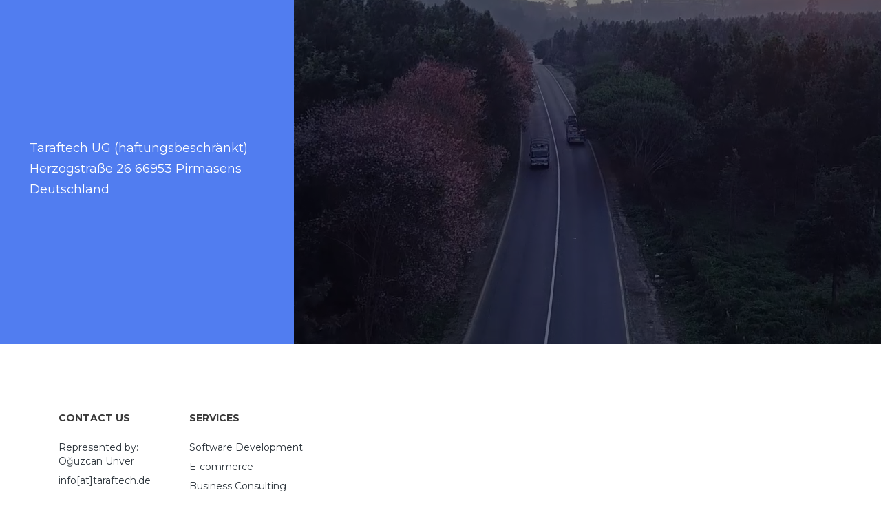

--- FILE ---
content_type: text/html; charset=utf-8
request_url: https://taraftech.de/
body_size: 12493
content:

<!DOCTYPE html>
<html>
    <head>
        <meta charset="utf-8">
        <meta http-equiv="X-UA-Compatible" content="IE=edge,chrome=1">
        <title>Taraftech UG</title>
        <meta name="description" content="">
        <meta name="viewport" content="width=device-width, initial-scale=1">
        <link rel="apple-touch-icon" href="apple-touch-icon.png">

        <link rel="stylesheet" href="css/bootstrap.min.css">
        <link rel="stylesheet" href="css/bootstrap-theme.min.css">
        <link rel="stylesheet" href="css/fontAwesome.css">
        <link rel="stylesheet" href="css/hero-slider.css">
        <link rel="stylesheet" href="css/owl-carousel.css">
        <link rel="stylesheet" href="css/datepicker.css">
        <link rel="stylesheet" href="css/tooplate-style.css">

        <link href="https://fonts.googleapis.com/css?family=Montserrat:100,200,300,400,500,600,700,800,900" rel="stylesheet">

        <script src="js/vendor/modernizr-2.8.3-respond-1.4.2.min.js"></script>
    </head>

<body>
 
    <div class="wrap">
        <header id="header">
            <div class="container-fluid">
                <div class="col-md-12">
                    <button id="primary-nav-button" type="button">Menu</button>
                    <div class="logo">
<!--                        <a href="index.html"><img src="img/white-logo.png" alt="Taraftech UG"></a>-->
                    </div>
                    <nav id="primary-nav" class="dropdown cf">

                        <ul class="dropdown menu">
                            <!--
                            <li class='active'><a href="index.html">Main Features</a></li>
                            <li><a href="#">Products</a>
                                <ul class="sub-menu">
                                    <li><a href="impressum.html">Latest Products</a></li>
                                    <li><a href="impressum.html">New Arrivals</a></li>
                                    <li><a href="impressum.html">Top Rated 2019</a></li>
                                    <li><a href="impressum.html">Recommended</a></li>
                                </ul>
                            </li>
                            <li><a href="impressum.html">Shop</a></li>
-->
                        </ul>
                    </nav><!-- / #primary-nav -->
                </div>
            </div>
        </header>
    </div>


<!--    <div class="banner">-->
<!--        <div class="container-fluid">-->
<!--            <div class="col-md-5 col-sm-5 col-xs-12">-->
<!--                <div class="left-content">-->
<!--                    <div class="inside-content">-->
<!--                        <h4>Total 3 HTML pages are included in this Brunch Template. Home, Generic and Contact.</h4>-->
<!--                        <div class="white-border-button">-->
<!--                            <a href="#">View More</a>-->
<!--                        </div>-->
<!--                    </div>-->
<!--                </div>-->
<!--            </div>-->
<!--            <div class="col-md-2 col-sm-2 col-xs-12">-->
<!--                <div class="center-image">-->
<!--                    <div class="inside-content">-->
<!--                        <img src="img/center-image.png" alt="">-->
<!--                    </div>-->
<!--                </div>-->
<!--            </div>-->
<!--            <div class="col-md-5 col-sm-5 col-xs-12">-->
<!--                <div class="right-content">-->
<!--                    <div class="owl-carousel owl-theme">-->
<!--                        <div class="item">-->
<!--                            <p>“Phasellus in nulla non ante tempor maximus. Mauris bibendum augue vel neque maximus, eget venenatis neque condimentum. Quisque suscipit porta finibus. Mauris volutpat commodo mattis.”</p>-->
<!--                        </div>-->
<!--                        <div class="item">-->
<!--                            <p>“Vestibulum posuere iaculis diam, in faucibus urna. Duis nisl tellus, gravida in lacinia consequat, aliquet ac ligula. Etiam bibendum ligula a nunc malesuada, non congue tortor porttitor.”</p>-->
<!--                        </div>-->
<!--                        <div class="item">-->
<!--                            <p>“Nullam sit amet sapien libero. Nulla arcu elit, auctor a odio nec, ultrices ultricies felis. Quisque pretium tempor odio, ut consectetur lectus semper a.”</p>-->
<!--                        </div>-->
<!--                    </div>-->
<!--                </div>-->
<!--            </div>-->
<!--        </div>-->
<!--    </div>-->


<!--    <div class="template-presentation">-->
<!--        <div class="container">-->
<!--            <div class="col-md-7 hidden-xs hidden-sm">-->
<!--                <div class="left-image">-->
<!--                    <img src="img/template-image.png" alt="">-->
<!--                </div>-->
<!--            </div>-->
<!--            <div class="col-md-5 hidden-xs hidden-sm">-->
<!--                <div class="right-content">-->
<!--                    <div class="author-image">-->
<!--                        <img src="img/template-author.png" alt="">-->
<!--                    </div>-->
<!--                    <h4>Mauris tristique tempus dapibus. Nulla quis risus euismod, imperdiet nisl sed.</h4>-->
<!--                    <div class="blue-button">-->
<!--                        <a href="#">View More</a>-->
<!--                    </div>-->
<!--                </div>-->
<!--            </div>-->
<!--            <div class="col-md-5 hidden-lg hidden-md">-->
<!--                <div class="right-content">-->
<!--                    <div class="author-image">-->
<!--                        <img src="img/template-author.png" alt="">-->
<!--                    </div>-->
<!--                    <h4>Mauris tristique tempus dapibus. Nulla quis risus euismod, imperdiet nisl sed.</h4>-->
<!--                    <div class="blue-button">-->
<!--                        <a href="#">View More</a>-->
<!--                    </div>-->
<!--                </div>-->
<!--            </div>-->
<!--            <div class="col-md-7 hidden-lg hidden-md">-->
<!--                <div class="left-image">-->
<!--                    <img src="img/template-image.png" alt="">-->
<!--                </div>-->
<!--            </div>-->
<!--        </div>-->
<!--    </div>-->


<!--    <div class="left-right-image">-->
<!--        <div class="container">-->
<!--            <div class="col-md-8 col-md-offset-2">-->
<!--                <div class="right-image">-->
<!--                    <div class="row">-->
<!--                        <div class="col-md-6">-->
<!--                            <h2 class="hidden-sm hidden-xs">Donec pulvinar quis tortor <br>aliquam tincidunt</h2>-->
<!--                            <h2 class="hidden-lg hidden-md">Donec pulvinar quis tortor aliquam tincidunt</h2>-->
<!--                            <span>Suspendisse faucibus ornare purus</span>-->
<!--                            <p>Morbi quam dui, scelerisque cursus nisl et, placerat congue mi. Proin odio massa, tempor id odio eget, mollis molestie dui. Cras elementum mollis nisi, dapibus sagittis leo pretium nec.</p> <br />-->
<!--                            <p>Aenean lobortis magna purus, quis blandit eros dictum at. Fusce gravida ligula non neque tempor congue. Vivamus efficitur eget nulla vel lacinia.</p>-->
<!--                            <div class="blue-border-button">-->
<!--                                <a href="#">View More</a>-->
<!--                            </div>-->
<!--                        </div>-->
<!--                        <div class="col-md-6">-->
<!--                            <div class="image">-->
<!--                                <img src="img/right-image-post.png" alt="">-->
<!--                            </div>-->
<!--                        </div>-->
<!--                    </div>-->
<!--                </div>-->
<!--                <div class="left-image">-->
<!--                    <div class="row">-->
<!--                        <div class="col-md-6">-->
<!--                            <div class="image">-->
<!--                                <img src="img/left-image-post.png" alt="">-->
<!--                            </div>-->
<!--                        </div>-->
<!--                        <div class="col-md-6">-->
<!--                            <h2 class="hidden-sm hidden-xs">Aliquam luctus convallis <br>tortor in cursus</h2>-->
<!--                            <h2 class="hidden-lg hidden-md">Aliquam luctus convallis tortor in cursus</h2>-->
<!--                            <span>Lorem ipsum dolor sit amet</span>-->
<!--                            <p>Nulla elementum, purus at cursus sollicitudin, dolor est fermentum justo, vel iaculis nibh lectus non elit. Cras bibendum felis tincidunt mauris tincidunt facilisis. Aenean porttitor lectus quis nulla laoreet, eget pulvinar leo ultricies.</p> <br /> -->
<!--                            <p>Mauris tristique tempus dapibus. Nulla quis risus euismod, imperdiet nisl sed, mattis magna. Nunc sed malesuada purus. Quisque urna nunc, lacinia vel ipsum tristique, finibus sollicitudin massa.</p>-->
<!--                            <div class="blue-border-button">-->
<!--                                <a href="#">View More</a>-->
<!--                            </div>-->
<!--                        </div>-->
<!--                    </div>-->
<!--                </div>-->
<!--            </div>-->
<!--        </div>-->
<!--    </div>-->


    <div class="video">
        <div class="container-fluid">
            <div class="col-md-4">
                <div class="text-content">
                    <div class="inside-content">
                        <h4>Taraftech UG (haftungsbeschränkt) <br>
                            Herzogstraße 26 66953 Pirmasens Deutschland</h4>
<!--                        <div class="white-border-button">-->
<!--                            <a href="#">View More</a>-->
<!--                        </div>-->
                    </div>
                </div>
            </div>
            <div class="col-md-8">
                <div id="video-container">
                    <div class="video-overlay"></div>
                    <div class="video-content">
                        <div class="inner">
                        </div>
                    </div>
                    
                    <video autoplay="" loop="" muted>
                        <source src="videos/highway-loop.mp4" type="video/mp4">
                        Your browser does not support the video tag.
                    </video>
                </div>
            </div>
        </div>
    </div>

<section id="contact">
    <footer>
        <div class="container">
            <div class="col-md-2 col-sm-6">
                <div class="footer-item">
                    <h2>Contact Us</h2>
                    <ul>
                        <li>Represented by: Oğuzcan Ünver</li>
                        <li>info[at]taraftech.de</li>
                        <li>Taraftech UG (haftungsbeschränkt) <br> Herzogstraße 26 66953 Pirmasens Deutschland</li>
                        <li><a href="impressum.html">Impressum</a></li>
                    </ul>
                </div>
            </div>
            <div class="col-md-4 col-sm-12">
                <div class="footer-item">
                    <h2>Services</h2>
                    <ul>
                        <li>Software Development</li>
                        <li>E-commerce</li>
                        <li>Business Consulting</li>
                        <li>Organization Services</li>
                    </ul>
                </div>
            </div>
        </div>
    </footer>

</section>
    <div class="sub-footer">
        <div class="container">
            <div class="col-md-12">
                <p>Copyright &copy; 2023 Taraftech UG</p>
            </div>
        </div>
    </div>

    <script src="https://ajax.googleapis.com/ajax/libs/jquery/1.11.2/jquery.min.js"></script>
    <script>window.jQuery || document.write('<script src="js/vendor/jquery-1.11.2.min.js"><\/script>')</script>

    <script src="js/vendor/bootstrap.min.js"></script>
    
    <script src="js/datepicker.js"></script>
    <script src="js/plugins.js"></script>
    <script src="js/main.js"></script>

</body>
</html>

--- FILE ---
content_type: text/css; charset=utf-8
request_url: https://taraftech.de/css/tooplate-style.css
body_size: 20904
content:
/*

Tooplate 2112 Brunch

https://www.tooplate.com/view/2112-brunch

*/

html, body {
  height: 100%;
  background-color: #fff;
  font-family: 'Montserrat', sans-serif;
}

ul {
  margin: 0;
  padding: 0;
  list-style: none;
}

p {
  font-size: 13px;
  color: #7a7a7a;
  line-height: 22px;
  margin: 0px;
}

.white-border-button a {
  font-size: 13px;
  text-transform: uppercase;
  font-weight: 700;
  color: #fff;
  padding: 12px 20px;
  border: 1px solid #fff;
  border-radius: 24px;
  letter-spacing: 0.5px;
  text-decoration: none;
  transition: all 0.3s;
}

.white-border-button a:hover {
  background-color: #fff;
  color: #517df0;
}

.blue-border-button a {
  font-size: 13px;
  text-transform: uppercase;
  font-weight: 700;
  color: #517df0;
  padding: 12px 20px;
  border: 1px solid #517df0;
  border-radius: 24px;
  letter-spacing: 0.5px;
  text-decoration: none;
  transition: all 0.5s;
}

.blue-border-button a:hover {
  background-color: #517df0;
  color: #fff;
}

.blue-button a {
  font-size: 13px;
  text-transform: uppercase;
  font-weight: 700;
  color: #fff;
  padding: 12px 20px;
  background-color: #517df0;
  border-radius: 24px;
  letter-spacing: 0.5px;
  text-decoration: none;
  border: 1px solid transparent;
  transition: all 0.3s;
}

.blue-button a:hover {
  background-color: transparent;
  border: 1px solid #fff;
}

/* Header Style */

.cf:before, 
.cf:after {
  content: '';
  display: table;
  visibility: hidden;
}

.cf:after {
  clear: both;
}

.cf {
  *zoom: 1;
}

#header {
  width: 100%;
  overflow: visible;
  position: absolute;
  z-index: 10;
  background-color: transparent;
}

.inner-header #header {
  background-color: #517df0;
  height: 110px;
  position: relative;
}

.inner-header #header .menu {
  margin-top: 18px;
  background-color: #FFF;
}

#header .col-md-12 {
  padding-left: 0px;
  padding-right: 0px;
}

#primary-nav-button {
  background: transparent;
  display: none;
  position: absolute;
  border: none;
  bottom: 0;
  right: 30px;
  top: 30px;
  width: 60px;
  height: 60px;
  z-index: 11;
  padding: 0;
  outline: none;
  text-decoration: none;
  color: #fff;
  text-align: center;
  font-weight: bold;
  font-size: 0;
}

#primary-nav-button:hover {
  background: rgba(0,0,0,0.05);
}

#primary-nav-button.selected {
  background: rgba(0,0,0,0.1);
}

#primary-nav-button:before {
  /* content: 'Ã¢ËœÂ°'; */
  content: '\2261';
  display: inline-block;
  background-color: #517df0;
  font-size: 36px;
  font-style: normal;
  font-weight: normal;
  line-height: 1.05;
  width: 60px;
  height: 60px;
  line-height: 60px;
  color: inherit;
  speak: none;
  border: none;
}

#header .logo {
  float: left;
  margin-left: 30px;
  z-index: 200;
}

#header .logo img {
  width: 100%;
  overflow: hidden;
  margin-top: 30px;
}

.menu {
  float: right;
  margin-right: 30px;
  margin-top: 18px;
  background-color: #FFF;
}

.menu li {
  float: left;
  margin-left: 10px;
  position: relative;
  line-height: 100px;
}

.menu li:last-child {
  margin-right: 0;
}

.menu .sub-menu li {
  width: 100%;
  margin-left: 0px;
}

.menu li a {
  display: block;
  text-decoration: none;
}

#primary-nav li a {
  color: #3a3a3a;
  text-transform: uppercase;
  font-weight: bold;
  line-height: 70px;
  padding: 0px 15px;
  font-size: 13px;
  font-weight: 700;
  transition: all 0.5s;
}
#primary-nav .sub-menu li a {
  font-size: 12px;
  font-weight: 500;
  color: #7a7a7a;
}
#primary-nav li > a:hover,
#primary-nav li.selected > a {
  color: #517df0;
}

.sub-menu li a {
  line-height: 40px!important;
  font-size: 12px!important;
  font-weight: 500;
  color: #7a7a7a;
}

.downarrow {
  background: none;
  display: inline-block;
  padding: 0;
  text-align: center;
  min-width: 3px;
}

.sub-menu .downarrow {
  position: absolute;
  right: 0;
  top: 12px;
  font-size: 18px;
  padding-right: 10px;
}

.downarrow:before {
  content: '\25be';
  color: inherit;
  display: block;
  font-size: 1em;
  line-height: 1.1;
  width: 1em;
  height: 1em;
}

.menu .sub-menu {
  display: none;
  position: absolute;
  left: 0;
  max-height: 1000px;
}

.menu .sub-menu li {
  line-height: 40px;
}

.menu .sub-menu.hide {
  display: none;
}

#primary-nav .sub-menu {
  top: 75px;
  background: #fff;
  min-width: 160px;
  z-index: 200;
}

#primary-nav.mobile .menu {
  margin: 0px;
  box-shadow: 0px 5px 10px rgba(0,0,0,0.2);
}

#primary-nav .sub-menu li {
  border-bottom: 1px solid #ddd;
}

#primary-nav .sub-menu li:last-child {
  border-bottom: 0;
}

#primary-nav .sub-menu .downarrow:before {
  content: '\25b8';
}

#primary-nav.mobile {
  display: none;
  position: absolute;
  top: 90px;
  background: #fff;
  width: 100%;
  right: 15px;
  left: 0;
  z-index: 999999;
}

#primary-nav.mobile .menu {
  text-align: center;
  width: 100%;
}

#primary-nav.mobile li {
  width: 100%;
  margin: 0;
  border-bottom: 1px solid #ddd;
}

#primary-nav.mobile li:first-child  {
  width: 100%;
  margin: 0;
}

#primary-nav.mobile li.selected > a {
  border-bottom: 1px solid #ddd;
}

#primary-nav.mobile li:last-child {
  border: none;
}


#primary-nav.mobile .sub-menu {
  top: 0px;
  float: left;
  position: relative;
  width: 100%;
}

#primary-nav.mobile .sub-menu .downarrow {
  top: 15px;
  position: absolute;
  right: 15px;
}

.mobile .downarrow,
.mobile .sub-menu .downarrow {
  position: absolute;
  top:42px;
  right: 25px;
}

#primary-nav.mobile .sub-menu .downarrow:before {
  content: '\25be';
}
#primary-nav-button.mobile {
  display: inline-block;
}



/* Page Heading Style */

.heading-page {
  background-color: #343e55;
  padding: 100px 0px;
  text-align: left;
} 

.heading-page h2 {
  margin-top: 0px;
  font-size: 28px;
  color: #fff;
}

.heading-page .line-dec {
  width: 60px;
  height: 3px;
  background-color: #517df0;
}


/* Services Style */

.services {
  padding: 100px 0px;
}

.services .service-item {
  border: 1px solid #ddd;
  padding: 45px;
}

.services .service-item .icon {
  width: 48px;
  height: 48px;
  display: inline-block;
}

.services .service-item .icon img {
  max-width: 100%;
  overflow: hidden;
}

.services .service-item h2 {
  font-size: 19px;
  font-weight: 700;
  color: #3a3a3a;
  margin-top: 40px;
  margin-bottom: 25px;
}


/* Accordions Style */

.accordion li {
  position: relative;
  margin-top: -1px;
}
.accordion li a {
  border: 1px solid #ddd;
}
.accordion li:last-child a {
  
}
.accordion li p {
  display: none;
}
.accordion a {
  width: 100%;
  display: block;
  cursor: pointer;
  font-weight: 700;
  font-size: 13px;
  letter-spacing: 0.5px;
  color: #3a3a3a;
  text-transform: uppercase;
  user-select: none;
  padding: 15px 20px;
  text-decoration: none;
}
.accordion a:after {
  width: 15px;
  height: 15px;
  background-color: #ddd;
  border-radius: 50%;
  position: absolute;
  right: 20px;
  content: " ";
  top: 22.5px;
  transform: rotate(-45deg);
  -webkit-transition: all 0.2s ease-in-out;
  -moz-transition: all 0.2s ease-in-out;
  transition: all 0.2s ease-in-out;
}
.accordion p {
  margin-top: -1px;
  padding: 20px;
  border: 1px solid #ddd;
}

a.active {
  color: #517df0;
}

a.active:after {
  background-color: #517df0;
  -webkit-transition: all 0.2s ease-in-out;
  -moz-transition: all 0.2s ease-in-out;
  transition: all 0.2s ease-in-out;
}



/* Subscribe Form Style */

.subscribe-form {
  margin-top: 100px;
  background-color: #517df0;
  text-align: center;
  padding: 80px 0px;
}

.subscribe-form .col-md-4 {
  padding-left: 0px;
  padding-right: 0px;
}

.subscribe-form h4 {
  padding: 0px 0px;
  font-size: 18px;
  margin-top: 25px;
  margin-bottom: 45px;
  color: #fff;
  line-height: 30px;
  font-weight: 400;
}

.subscribe-form input {
  font-size: 13px;
  padding-left: 15px;
  border-radius: 22px;
  height: 44px;
  line-height: 44px;
  outline: none;
  border: 1px solid #fff;
  max-width: 100%;
  width: 100%;
  margin-bottom: 20px;
  color: #fff;
  background-color: rgba(250,250,250,0.1);
}

.subscribe-form button {
  font-size: 13px;
  text-transform: uppercase;
  font-weight: 700;
  color: #517df0;
  padding: 12px 20px;
  background-color: #fff;
  border-radius: 24px;
  letter-spacing: 0.5px;
  outline: none!important;
  text-decoration: none;
  border: 1px solid transparent;
  transition: all 0.3s;
}

.subscribe-form button:focus {
  outline: none;
}

.subscribe-form button:hover {
  background-color: transparent;
  border: 1px solid #fff;
  color: #fff;
}


/* Contact Intro Style */

.contact-intro {
  text-align: left;
  margin-top: 100px;
  margin-bottom: 110px;
}

.contact-intro h2 {
  margin-top: 0px;
  font-size: 24px;
  color: #517df0;
  font-weight: 700;
  line-height: 30px;
}

.contact-intro span {
  font-size: 13px;
  color: #5a5a5a;
  font-weight: 600;
  display: block;
  margin-bottom: 20px;
  margin-top: 15px;
}

.contact-intro .blue-border-button {
  margin-top: 35px;
}


/* Contact Style */

.contact-form {
  text-align: left;
}

.contact-form .container-fluid {
  padding-left: 0px;
  padding-right: 0px;
}

.contact-form .container-fluid .col-md-4 {
  padding-left: 0px;
  padding-right: 0px;
}

.contact-form .container-fluid .col-md-8 {
  padding-left: 0px;
  padding-right: 0px;
}

.contact-form .container-fluid .right-content .col-md-4 {
  padding-left: 15px;
  padding-right: 15px;
}

.contact-form .container-fluid .right-content .col-md-8 {
  padding-left: 15px;
  padding-right: 15px;
}

.contact-form .container-fluid .right-content .col-md-12 {
  padding-left: 15px;
  padding-right: 15px;
}

.contact-form #map {
  margin-bottom: -105px;
}

.contact-form .text-content {
  background-color: #517df0;
  display: block;
  text-align: center;
}

.contact-form .text-content .inside-content {
  position: absolute;
  top: 50%;
  padding: 0px 10%;
  transform: translate(0, -50%) 
}

.contact-form .text-content .inside-content h4 {
  font-size: 18px;
  color: #fff;
  line-height: 30px;
  font-weight: 400;
}

.contact-form .text-content {
  background-color: #517df0;
  height: 450px!important;
}

.contact-form .text-content h4 {
  margin-top: 0px;
}

.contact-form .right-content {
  background-color: #eee;
  width: 100%;
  height: 450px;
  padding-top: 60px;
}

.contact-form {
  text-align: left!important;
}

.contact-form input {
  font-size: 13px;
  margin-bottom: 30px;
  padding-left: 15px;
  border-radius: 22px;
  height: 44px;
  line-height: 44px;
  outline: none;
  border: 1px solid #cdcdcd;
  max-width: 100%;
  width: 100%;
  color: #7a7a7a;
  outline: none!important
  background-color: #fff;
}

.contact-form input:focus {
  outline: none;
}

.contact-form textarea {
  font-size: 13px;
  padding-left: 15px;
  border-radius: 22px;
  height: 160px;
  max-height: 200px;
  line-height: 30px;
  outline: none;
  border: 1px solid #cdcdcd;
  max-width: 100%;
  width: 100%;
  margin-bottom: 30px;
  color: #7a7a7a;
  outline: none!important
  background-color: #fff;
}

.contact-form button {
  font-size: 13px;
  text-transform: uppercase;
  font-weight: 700;
  color: #fff;
  padding: 12px 20px;
  background-color: #517df0;
  border-radius: 24px;
  letter-spacing: 0.5px;
  outline: none!important;
  text-decoration: none;
  border: 1px solid transparent;
  transition: all 0.3s;
}

.contact-form button:focus {
  outline: none;
}

.contact-form button:hover {
  background-color: transparent;
  border: 1px solid #517df0;
  color: #517df0;
}


/* Banner Style */

.banner .container-fluid {
  padding-left: 0px;
  padding-right: 0px;
}

.banner .col-md-2 {
  padding-left: 0px;
  padding-right: 0px;
}

.banner .col-md-5 {
  padding-left: 0px;
  padding-right: 0px;
}

.banner .left-content {
  background-color: #517df0;
  height: 800px;
  display: block;
}

.banner .left-content .inside-content {
  position: absolute;
  top: 50%;
  padding: 0px 12.5%;
  transform: translate(0, -50%) 
}

.banner .left-content .inside-content h4 {
  font-size: 18px;
  color: #fff;
  line-height: 30px;
  font-weight: 400;
}

.banner .left-content .inside-content .white-border-button {
  margin-top: 30px;
}

.banner .center-image {
  height: 800px;
  width: 100%;
  display: block;
  background: #517df0; /* Old browsers */
  background: -moz-linear-gradient(left, #517df0 50%, #eeeeee 50%); /* FF3.6-15 */
  background: -webkit-linear-gradient(left, #517df0 50%,#eeeeee 50%); /* Chrome10-25,Safari5.1-6 */
  background: linear-gradient(to right, #517df0 50%,#eeeeee 50%); /* W3C, IE10+, FF16+, Chrome26+, Opera12+, Safari7+ */
  filter: progid:DXImageTransform.Microsoft.gradient( startColorstr='#517df0', endColorstr='#eeeeee',GradientType=1 ); /* IE6-9 */
  }

.banner .center-image .inside-content {
  position: absolute;
  top: 50%;
  left: 50%;
  transform: translate(-50%, -50%) 
}

.banner .center-image .inside-content img {
  width: 100%;
  overflow: hidden;
}

.banner .right-content {
  background-color: #eee;
  height: 800px;
  display: block;
  text-align: right;
}

.banner .right-content .owl-theme {
  position: absolute;
  bottom: 0;
  padding: 0px 10%;
  transform: translate(0, -50%) 
}

.banner .right-content .owl-nav {
  display: none;
}

.banner .right-content .owl-dots {
  margin-top: 14px;
  text-align: right;
}

.banner .right-content .owl-dots .owl-dot span  {
  width: 10px;
  height: 10px;
  background-color: #cdcdcd!important;
  display: inline-block;
  border-radius: 50%;
  margin: 0 3px;
}

.banner .right-content .owl-dots .active span {
  background-color: #517df0!important;
}

.banner .right-content .owl-dots button {
  outline: none;
}

.banner .right-content .item {
  margin-right: 2px;
}

.banner .right-content .item p {
  font-size: 16px;
  font-style: italic;
  color: #3a3a3a;
  line-height: 26px;
}



/* Template Presentation Style */

.template-presentation {
  background-color: #343e55;
  padding-top: 100px;
}

.template-presentation .left-image img {
  max-width: 100%;
  overflow: hidden;
}

.template-presentation .right-content {
  margin-top: 60px;
  text-align: right;
}

.template-presentation .right-content img {
  max-height: 100%;
  overflow: hidden;
}

.template-presentation .right-content h4 {
  font-size: 18px;
  margin-top: 25px;
  color: #fff;
  line-height: 30px;
  font-weight: 400;
}

.template-presentation .right-content .blue-button {
  margin-top: 30px;
}


/* Right & Left Image Post Style */

.left-right-image {
  padding: 100px 0px;
}

.left-right-image .right-image {
  padding-bottom: 50px;
}

.left-right-image .left-image {
  padding-top: 50px;
}

.left-right-image .image img {
  max-width: 100%;
  overflow: hidden;
}

.left-right-image h2 {
  margin-top: 25px;
  font-size: 24px;
  color: #517df0;
  font-weight: 700;
  line-height: 30px;
}

.left-right-image span {
  font-size: 13px;
  color: #5a5a5a;
  font-weight: 600;
  display: block;
  margin-bottom: 20px;
  margin-top: 15px;
}

.left-right-image .blue-border-button {
  margin-top: 35px;
}



/* Video Style */

.video .container-fluid {
  padding-left: 0px;
  padding-right: 0px;
}

.video .container-fluid .col-md-4 {
  padding-left: 0px;
  padding-right: 0px;
}

.video .container-fluid .col-md-8 {
  padding-left: 0px;
  padding-right: 0px;
}

.video .text-content {
  background-color: #517df0;
  display: block;
}

.video .text-content .inside-content {
  position: absolute;
  top: 50%;
  padding: 0px 10%;
  transform: translate(0, -50%) 
}

.video .text-content .inside-content h4 {
  font-size: 18px;
  color: #fff;
  line-height: 30px;
  font-weight: 400;
}

.video .text-content {
  background-color: #517df0;
  height: 500px;
}

.video .text-content h4 {
  margin-top: 0px;
}

.video .text-content .white-border-button {
  margin-top: 30px;
}

#video-container  {
  position: relative;
  width: 100%;
  height: 500px;
  overflow: hidden;
  z-index: 1;
}

#video-container video,
.video-overlay {
  position: absolute;
  left: 50%;
  top: 50%;
  transform: translate(-50%, -50%);
  min-width: 100%;
  min-height: 100%;
}

#video-container .video-overlay {
  z-index: 9999;
  background: rgba(0,0,0,0.5);
  width: 100%;
}

#video-container .video-content {
  z-index: 99999;
  position: absolute;
  height: 100%;
  width: 100%;
  top: 50%;
  transform: translateY(-50%);
}

#video-container .video-content .inner {
  height: 100%;
  width: 100%;
  display: flex;
  justify-content: center;
  align-items: center;
  flex-flow: column wrap;
}


#video-container .video-content .inner a {
  width: 70px;
  height: 70px;
  display: inline-block;
  text-align: center;
  line-height: 70px;
  color: #517df0;
  background-color: #fff;
  font-size: 18px;
  border-radius: 50%;
}


/* Footer Style */

footer {
  text-align: left;
  padding: 100px 0px;
}

footer .footer-item h2 {
  margin-bottom: 25px;
  margin-top: 0px;
  font-size: 14px;
  color: #3a3a3a;
  text-transform: uppercase;
  font-weight: 700;
}

footer .footer-item ul li {
  display: block;
  margin-bottom: 8px;
}
footer .footer-item ul li:last-child {
  margin-bottom: 0px;
}


footer .footer-item ul li a {
  font-size: 13px;
  color: #7a7a7a;
  text-decoration: none;
  transition: all 0.5s;
}

footer .footer-item ul li a:hover {
  color: #517df0;
}

footer .footer-item ul.social-icons {
  margin-top: 18px;
}

footer .footer-item ul.social-icons li {
  display: inline-block;
  margin-bottom: 0px;
  margin-right: 5px;
}

footer .footer-item ul.social-icons li a {
  width: 30px;
  height: 30px;
  display: inline-block;
  line-height: 30px;
  background-color: #cdcdcd;
  color: #fff;
  text-align: center;
  border-radius: 50%;
  transition: all 0.5s;
}

footer .footer-item ul.social-icons li a:hover {
  background-color: #517df0;
}

.sub-footer {
  background-color: #517df0;
  text-align: center;
}

.sub-footer p {
  color: #fff;
  margin: 0px;
  padding: 18px 0px;
}

.sub-footer a {
  color: #fff;
}

.sub-footer a:hover {
  color: #9FF;
}

@media (max-width:767px) {

  .banner .left-content {
    text-align: center;
    height: 400px!important;
  }

  .banner .left-content .inside-content {
    top: 70%;
  }

  .banner .center-image {
    height: 50vh;
    background: #517df0; /* Old browsers */
    background: -moz-linear-gradient(top, #517df0 50%, #eeeeee 50%); /* FF3.6-15 */
    background: -webkit-linear-gradient(top, #517df0 50%,#eeeeee 50%); /* Chrome10-25,Safari5.1-6 */
    background: linear-gradient(to bottom, #517df0 50%,#eeeeee 50%); /* W3C, IE10+, FF16+, Chrome26+, Opera12+, Safari7+ */
    filter: progid:DXImageTransform.Microsoft.gradient( startColorstr='#517df0', endColorstr='#eeeeee',GradientType=1 ); /* IE6-9 */
  }

  .banner .right-content {
    height: 300px!important;
  }

  .banner .right-content .owl-theme {
    text-align: center;
    top: 30%;
  }

  .banner .right-content .owl-theme .owl-dots {
    text-align: center;
  }

  footer .footer-item {
    text-align: center;
  }
  
}

@media (max-width:992px) {

  .contact-intro {
    text-align: left!important;
  }

  .services .service-item {
    margin: 30px 0px;
  }

  .contact-form {
    text-align: left!important;
  }

  .contact-form .text-content .inside-content{
    text-align: center;!important;
  }

  .contact-form .right-content {
    height: auto;
    padding-bottom: 60px;
  }

  .banner .left-content {
    height: 500px;
  }

  .banner .center-image {
    height: 500px;
  }

  .banner .right-content {
    height: 500px;
  }

  .template-presentation {
    text-align: center;
  }

  .template-presentation .right-content {
    margin-top: 0px;
    text-align: center;
    margin-bottom: 80px;
  }

  .left-right-image .right-image {
    text-align: center;
    border-bottom: 1px solid #ddd;
    padding-bottom: 70px;
  }

  .left-right-image .right-image .blue-border-button {
    margin-bottom: 30px;
  }

  .left-right-image .left-image {
    text-align: center;
  }

  .video {
    text-align: center;
  }

  .video .text-content {
    height: 300px;
  }

  .video .text-content .inside-content {
    text-align: center;
    width: 100%;
  }

  footer {
    text-align: center;
    padding: 100px 0px 40px 0px;
  }

  footer .footer-item {
    margin-bottom: 60px;
  }

}

--- FILE ---
content_type: application/javascript
request_url: https://taraftech.de/js/main.js
body_size: 8813
content:
jQuery(document).ready(function($) {

  'use strict';

      (function($) {
        $(".accordion > li:eq(0) a")
          .addClass("active")
          .next()
          .slideDown();

        $(".accordion a").click(function(j) {
          var dropDown = $(this)
            .closest("li")
            .find("p");

          $(this)
            .closest(".accordion")
            .find("p")
            .not(dropDown)
            .slideUp();

          if ($(this).hasClass("active")) {
            $(this).removeClass("active");
          } else {
            $(this)
              .closest(".accordion")
              .find("a.active")
              .removeClass("active");
            $(this).addClass("active");
          }

          dropDown.stop(false, true).slideToggle();

          j.preventDefault();
        });
      })(jQuery);



      $('.owl-carousel').owlCarousel({
          loop:true,
          margin:30,
          responsiveClass:true,
          responsive:{
              0:{
                  items:1,
                  nav:true
              },
              500:{
                  items:1,
                  nav:false
              },
              800:{
                  items:1,
                  nav:false
              },
              1000:{
                  items:1,
                  nav:true,
                  loop:false
              },
              1200:{
                  items:1,
                  nav:true,
                  loop:false
              },
              1500:{
                  items:1,
                  nav:true,
                  loop:false
              }
          }
      })

      
      $('#form-submit .date').datepicker({
      });

      /**
     * jquery.responsive-menu.js
     * jQuery + CSS Multi Level Responsive Menu
     */

    jQuery(function($) {
      $.fn.responsivenav = function(args) {
        // Default settings
        var defaults = {
          responsive: true,
          width: 993,                           // Responsive width
          button: $(this).attr('id')+'-button', // Menu button id
          animation: {                          // Menu animation
          effect: 'slide',                    // Accepts 'slide' or 'fade'
          show: 150,
          hide: 100
          },
          selected: 'selected',                 // Selected class
          arrow: 'downarrow'                    // Dropdown arrow class
        };
        var settings = $.extend(defaults, args);
        
        // Initialize the menu and the button
        init($(this).attr('id'), settings.button);
        
        function init(menuid, buttonid) {
          setupMenu(menuid, buttonid);
          // Add a handler function for the resize and orientationchange event
          $(window).bind('resize orientationchange', function(){ resizeMenu(menuid, buttonid); });
          // Trigger initial resize
          resizeMenu(menuid, buttonid);
        }
        
        function setupMenu(menuid, buttonid) {
          var $mainmenu = $('#'+menuid+'>ul');
          
          var $headers = $mainmenu.find("ul").parent();
          // Add dropdown arrows
          $headers.each(function(i) {
            var $curobj = $(this);
            $curobj.children('a:eq(0)').append('<span class="'+settings.arrow+'"></span>');
          });
          
          if ( settings.responsive ) {
            // Menu button click event
            // Displays top-level menu items
            $('#'+buttonid).click(function(e) {
              e.preventDefault();
              
              if ( isSelected($('#'+buttonid)) ) {
                // Close menu
                collapseChildren('#'+menuid);
                animateHide($('#'+menuid), $('#'+buttonid));
              } else {
                // Open menu
                animateShow($('#'+menuid), $('#'+buttonid));
              }
            });
          }
        }
        
        function resizeMenu(menuid, buttonid) {
          var $ww = document.body.clientWidth;
          
          // Add mobile class to elements for CSS use
          // instead of relying on media-query support
          if ( $ww > settings.width || !settings.responsive) {
            $('#'+menuid).removeClass('mobile');
            $('#'+buttonid).removeClass('mobile');
          } else {
            $('#'+menuid).addClass('mobile');
            $('#'+buttonid).addClass('mobile');
          }
          
          var $headers = $('#'+menuid+'>ul').find('ul').parent();
          
          $headers.each(function(i) {
            var $curobj = $(this);
            var $link = $curobj.children('a:eq(0)');
            var $subul = $curobj.find('ul:eq(0)');
            
            // Unbind events
            $curobj.unbind('mouseenter mouseleave');
            $link.unbind('click');
            animateHide($curobj.children('ul:eq(0)'));
            
            if ( $ww > settings.width  || !settings.responsive ) {
              // Full menu
              $curobj.hover(function(e) {
                var $targetul = $(this).children('ul:eq(0)');
                
                var $dims = { w: this.offsetWidth,
                              h: this.offsetHeight,
                              subulw: $subul.outerWidth(),
                              subulh: $subul.outerHeight()
                            };
                var $istopheader = $curobj.parents('ul').length == 1 ? true : false;
                $subul.css($istopheader ? {} : { top: 0 });
                var $offsets = { left: $(this).offset().left, 
                                 top: $(this).offset().top
                               };
                var $menuleft = $istopheader ? 0 : $dims.w;
                $menuleft = ( $offsets.left + $menuleft + $dims.subulw > $(window).width() ) ? ( $istopheader ? -$dims.subulw + $dims.w : -$dims.w ) : $menuleft;
                $targetul.css({ left:$menuleft+'px', 
                               width:$dims.subulw+'px' 
                              });
                
                animateShow($targetul);
              },
              function(e) {
                var $targetul = $(this).children('ul:eq(0)');
                animateHide($targetul);
              });
            } else {
              // Compact menu
              $link.click(function(e) {
                e.preventDefault();

                var $targetul = $curobj.children('ul:eq(0)');
                if ( isSelected($curobj) ) {
                  collapseChildren($targetul);
                  animateHide($targetul);
                } else {
                  //collapseSiblings($curobj);
                  animateShow($targetul);
                }
              });
            }
          });
          
          collapseChildren('#'+menuid);
          
          if ( settings.responsive && isSelected($('#'+buttonid)) ) {
            //collapseChildren('#'+menuid);
            $('#'+menuid).hide();
            $('#'+menuid).removeAttr('style');
            $('#'+buttonid).removeClass(settings.selected);
          }
        }
        
        function collapseChildren(elementid) {
          // Closes all submenus of the specified element
          var $headers = $(elementid).find('ul');
          $headers.each(function(i) {
            if ( isSelected($(this).parent()) ) {
              animateHide($(this));
            }
          });
        }
        
        function collapseSiblings(element) {
          var $siblings = element.siblings('li');
          $siblings.each(function(i) {
            collapseChildren($(this));
          });
        }
        
        function isSelected(element) {
          return element.hasClass(settings.selected);
        }
        
        function animateShow(menu, button) {
          if ( !button ) { var button = menu.parent(); }
          
          button.addClass(settings.selected);
          
          if ( settings.animation.effect == 'fade' ) {
            menu.fadeIn(settings.animation.show);
          } else if ( settings.animation.effect == 'slide' ) {
            menu.slideDown(settings.animation.show);
          } else {
            menu.show();
            menu.removeClass('hide');
          }
        }
        
        function animateHide(menu, button) {
          if ( !button ) { var button = menu.parent(); }
          
          if ( settings.animation.effect == 'fade' ) {
            menu.fadeOut(settings.animation.hide, function() { 
              menu.removeAttr('style');
              button.removeClass(settings.selected);
            });
          } else if ( settings.animation.effect == 'slide' ) {
            menu.slideUp(settings.animation.hide, function() { 
              menu.removeAttr('style');
              button.removeClass(settings.selected);
            });
          } else {
            menu.hide();
            menu.addClass('hide');
            menu.removeAttr('style');
            button.removeClass(settings.selected);
          }
        }
      };
    });

    jQuery(function ($) {
      $('#primary-nav').responsivenav();
      $('#top-nav').responsivenav({responsive:false});
    });


});